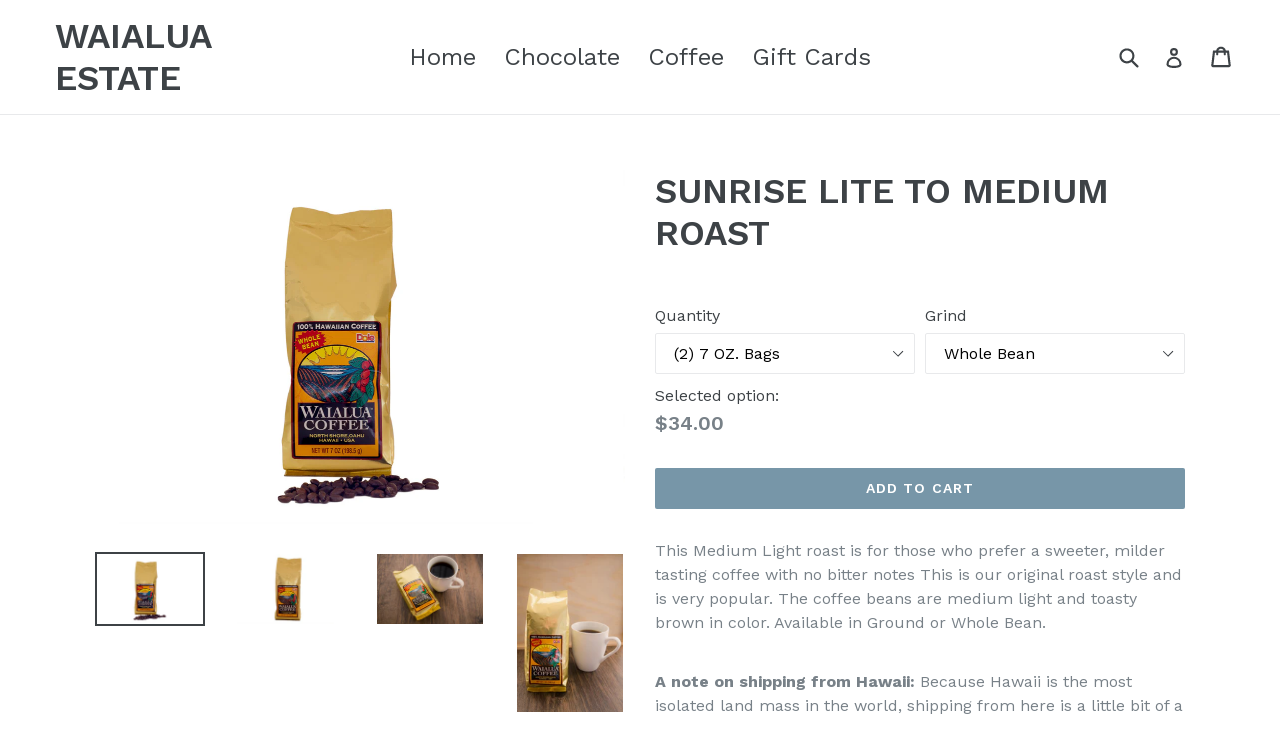

--- FILE ---
content_type: text/html; charset=utf-8
request_url: https://shop.waialuaestate.com/collections/coffee/products/medium-light-roast
body_size: 18007
content:
<!doctype html>
<!--[if IE 9]> <html class="ie9 no-js" lang="en"> <![endif]-->
<!--[if (gt IE 9)|!(IE)]><!--> <html class="no-js" lang="en"> <!--<![endif]-->
<head>
  <meta charset="utf-8">
  <meta http-equiv="X-UA-Compatible" content="IE=edge,chrome=1">
  <meta name="viewport" content="width=device-width,initial-scale=1">
  <meta name="theme-color" content="#7796A8">
  <link rel="canonical" href="https://shop.waialuaestate.com/products/medium-light-roast">

  

  
  <title>
    Sunrise Lite to Medium Roast
    
    
    
      &ndash; Waialua Estate
    
  </title>

  
    <meta name="description" content="This Medium Light roast is for those who prefer a sweeter, milder tasting coffee with no bitter notes This is our original roast style and is very popular. The coffee beans are medium light and toasty brown in color. Available in Ground or Whole Bean.">
  

  <!-- /snippets/social-meta-tags.liquid -->
<meta property="og:site_name" content="Waialua Estate">
<meta property="og:url" content="https://shop.waialuaestate.com/products/medium-light-roast">
<meta property="og:title" content="Sunrise Lite to Medium Roast">
<meta property="og:type" content="product">
<meta property="og:description" content="This Medium Light roast is for those who prefer a sweeter, milder tasting coffee with no bitter notes This is our original roast style and is very popular. The coffee beans are medium light and toasty brown in color. Available in Ground or Whole Bean."><meta property="og:price:amount" content="34.00">
  <meta property="og:price:currency" content="USD"><meta property="og:image" content="http://shop.waialuaestate.com/cdn/shop/products/CoffeeRegular-01_1024x1024.jpg?v=1490922109"><meta property="og:image" content="http://shop.waialuaestate.com/cdn/shop/products/CoffeeRegular-02_1024x1024.jpg?v=1490922112"><meta property="og:image" content="http://shop.waialuaestate.com/cdn/shop/products/CoffeeRegular_01_1024x1024.jpg?v=1491349073">
<meta property="og:image:secure_url" content="https://shop.waialuaestate.com/cdn/shop/products/CoffeeRegular-01_1024x1024.jpg?v=1490922109"><meta property="og:image:secure_url" content="https://shop.waialuaestate.com/cdn/shop/products/CoffeeRegular-02_1024x1024.jpg?v=1490922112"><meta property="og:image:secure_url" content="https://shop.waialuaestate.com/cdn/shop/products/CoffeeRegular_01_1024x1024.jpg?v=1491349073">

<meta name="twitter:site" content="@">
<meta name="twitter:card" content="summary_large_image">
<meta name="twitter:title" content="Sunrise Lite to Medium Roast">
<meta name="twitter:description" content="This Medium Light roast is for those who prefer a sweeter, milder tasting coffee with no bitter notes This is our original roast style and is very popular. The coffee beans are medium light and toasty brown in color. Available in Ground or Whole Bean.">


  <link href="//shop.waialuaestate.com/cdn/shop/t/1/assets/theme.scss.css?v=134598829576382772331674756222" rel="stylesheet" type="text/css" media="all" />
  

  <link href="//fonts.googleapis.com/css?family=Work+Sans:400,700" rel="stylesheet" type="text/css" media="all" />


  

    <link href="//fonts.googleapis.com/css?family=Work+Sans:600" rel="stylesheet" type="text/css" media="all" />
  



  <script>
    var theme = {
      strings: {
        addToCart: "Add to cart",
        soldOut: "Sold out",
        unavailable: "Unavailable",
        showMore: "Show More",
        showLess: "Show Less"
      },
      moneyFormat: "${{amount}}"
    }

    document.documentElement.className = document.documentElement.className.replace('no-js', 'js');
  </script>

  <!--[if (lte IE 9) ]><script src="//shop.waialuaestate.com/cdn/shop/t/1/assets/match-media.min.js?v=22265819453975888031490918053" type="text/javascript"></script><![endif]-->

  

  <!--[if (gt IE 9)|!(IE)]><!--><script src="//shop.waialuaestate.com/cdn/shop/t/1/assets/vendor.js?v=136118274122071307521490918053" defer="defer"></script><!--<![endif]-->
  <!--[if lte IE 9]><script src="//shop.waialuaestate.com/cdn/shop/t/1/assets/vendor.js?v=136118274122071307521490918053"></script><![endif]-->

  <!--[if (gt IE 9)|!(IE)]><!--><script src="//shop.waialuaestate.com/cdn/shop/t/1/assets/theme.js?v=157915646904488482801490918053" defer="defer"></script><!--<![endif]-->
  <!--[if lte IE 9]><script src="//shop.waialuaestate.com/cdn/shop/t/1/assets/theme.js?v=157915646904488482801490918053"></script><![endif]-->

  <script>window.performance && window.performance.mark && window.performance.mark('shopify.content_for_header.start');</script><meta id="shopify-digital-wallet" name="shopify-digital-wallet" content="/18900001/digital_wallets/dialog">
<meta name="shopify-checkout-api-token" content="73242b7e6034e543cfb91b57259c7ef9">
<link rel="alternate" type="application/json+oembed" href="https://shop.waialuaestate.com/products/medium-light-roast.oembed">
<script async="async" src="/checkouts/internal/preloads.js?locale=en-US"></script>
<link rel="preconnect" href="https://shop.app" crossorigin="anonymous">
<script async="async" src="https://shop.app/checkouts/internal/preloads.js?locale=en-US&shop_id=18900001" crossorigin="anonymous"></script>
<script id="apple-pay-shop-capabilities" type="application/json">{"shopId":18900001,"countryCode":"US","currencyCode":"USD","merchantCapabilities":["supports3DS"],"merchantId":"gid:\/\/shopify\/Shop\/18900001","merchantName":"Waialua Estate","requiredBillingContactFields":["postalAddress","email","phone"],"requiredShippingContactFields":["postalAddress","email","phone"],"shippingType":"shipping","supportedNetworks":["visa","masterCard","amex","discover","elo","jcb"],"total":{"type":"pending","label":"Waialua Estate","amount":"1.00"},"shopifyPaymentsEnabled":true,"supportsSubscriptions":true}</script>
<script id="shopify-features" type="application/json">{"accessToken":"73242b7e6034e543cfb91b57259c7ef9","betas":["rich-media-storefront-analytics"],"domain":"shop.waialuaestate.com","predictiveSearch":true,"shopId":18900001,"locale":"en"}</script>
<script>var Shopify = Shopify || {};
Shopify.shop = "waialua-estate.myshopify.com";
Shopify.locale = "en";
Shopify.currency = {"active":"USD","rate":"1.0"};
Shopify.country = "US";
Shopify.theme = {"name":"debut","id":164047058,"schema_name":"Debut","schema_version":"1.1.3","theme_store_id":796,"role":"main"};
Shopify.theme.handle = "null";
Shopify.theme.style = {"id":null,"handle":null};
Shopify.cdnHost = "shop.waialuaestate.com/cdn";
Shopify.routes = Shopify.routes || {};
Shopify.routes.root = "/";</script>
<script type="module">!function(o){(o.Shopify=o.Shopify||{}).modules=!0}(window);</script>
<script>!function(o){function n(){var o=[];function n(){o.push(Array.prototype.slice.apply(arguments))}return n.q=o,n}var t=o.Shopify=o.Shopify||{};t.loadFeatures=n(),t.autoloadFeatures=n()}(window);</script>
<script>
  window.ShopifyPay = window.ShopifyPay || {};
  window.ShopifyPay.apiHost = "shop.app\/pay";
  window.ShopifyPay.redirectState = null;
</script>
<script id="shop-js-analytics" type="application/json">{"pageType":"product"}</script>
<script defer="defer" async type="module" src="//shop.waialuaestate.com/cdn/shopifycloud/shop-js/modules/v2/client.init-shop-cart-sync_WVOgQShq.en.esm.js"></script>
<script defer="defer" async type="module" src="//shop.waialuaestate.com/cdn/shopifycloud/shop-js/modules/v2/chunk.common_C_13GLB1.esm.js"></script>
<script defer="defer" async type="module" src="//shop.waialuaestate.com/cdn/shopifycloud/shop-js/modules/v2/chunk.modal_CLfMGd0m.esm.js"></script>
<script type="module">
  await import("//shop.waialuaestate.com/cdn/shopifycloud/shop-js/modules/v2/client.init-shop-cart-sync_WVOgQShq.en.esm.js");
await import("//shop.waialuaestate.com/cdn/shopifycloud/shop-js/modules/v2/chunk.common_C_13GLB1.esm.js");
await import("//shop.waialuaestate.com/cdn/shopifycloud/shop-js/modules/v2/chunk.modal_CLfMGd0m.esm.js");

  window.Shopify.SignInWithShop?.initShopCartSync?.({"fedCMEnabled":true,"windoidEnabled":true});

</script>
<script>
  window.Shopify = window.Shopify || {};
  if (!window.Shopify.featureAssets) window.Shopify.featureAssets = {};
  window.Shopify.featureAssets['shop-js'] = {"shop-cart-sync":["modules/v2/client.shop-cart-sync_DuR37GeY.en.esm.js","modules/v2/chunk.common_C_13GLB1.esm.js","modules/v2/chunk.modal_CLfMGd0m.esm.js"],"init-fed-cm":["modules/v2/client.init-fed-cm_BucUoe6W.en.esm.js","modules/v2/chunk.common_C_13GLB1.esm.js","modules/v2/chunk.modal_CLfMGd0m.esm.js"],"shop-toast-manager":["modules/v2/client.shop-toast-manager_B0JfrpKj.en.esm.js","modules/v2/chunk.common_C_13GLB1.esm.js","modules/v2/chunk.modal_CLfMGd0m.esm.js"],"init-shop-cart-sync":["modules/v2/client.init-shop-cart-sync_WVOgQShq.en.esm.js","modules/v2/chunk.common_C_13GLB1.esm.js","modules/v2/chunk.modal_CLfMGd0m.esm.js"],"shop-button":["modules/v2/client.shop-button_B_U3bv27.en.esm.js","modules/v2/chunk.common_C_13GLB1.esm.js","modules/v2/chunk.modal_CLfMGd0m.esm.js"],"init-windoid":["modules/v2/client.init-windoid_DuP9q_di.en.esm.js","modules/v2/chunk.common_C_13GLB1.esm.js","modules/v2/chunk.modal_CLfMGd0m.esm.js"],"shop-cash-offers":["modules/v2/client.shop-cash-offers_BmULhtno.en.esm.js","modules/v2/chunk.common_C_13GLB1.esm.js","modules/v2/chunk.modal_CLfMGd0m.esm.js"],"pay-button":["modules/v2/client.pay-button_CrPSEbOK.en.esm.js","modules/v2/chunk.common_C_13GLB1.esm.js","modules/v2/chunk.modal_CLfMGd0m.esm.js"],"init-customer-accounts":["modules/v2/client.init-customer-accounts_jNk9cPYQ.en.esm.js","modules/v2/client.shop-login-button_DJ5ldayH.en.esm.js","modules/v2/chunk.common_C_13GLB1.esm.js","modules/v2/chunk.modal_CLfMGd0m.esm.js"],"avatar":["modules/v2/client.avatar_BTnouDA3.en.esm.js"],"checkout-modal":["modules/v2/client.checkout-modal_pBPyh9w8.en.esm.js","modules/v2/chunk.common_C_13GLB1.esm.js","modules/v2/chunk.modal_CLfMGd0m.esm.js"],"init-shop-for-new-customer-accounts":["modules/v2/client.init-shop-for-new-customer-accounts_BUoCy7a5.en.esm.js","modules/v2/client.shop-login-button_DJ5ldayH.en.esm.js","modules/v2/chunk.common_C_13GLB1.esm.js","modules/v2/chunk.modal_CLfMGd0m.esm.js"],"init-customer-accounts-sign-up":["modules/v2/client.init-customer-accounts-sign-up_CnczCz9H.en.esm.js","modules/v2/client.shop-login-button_DJ5ldayH.en.esm.js","modules/v2/chunk.common_C_13GLB1.esm.js","modules/v2/chunk.modal_CLfMGd0m.esm.js"],"init-shop-email-lookup-coordinator":["modules/v2/client.init-shop-email-lookup-coordinator_CzjY5t9o.en.esm.js","modules/v2/chunk.common_C_13GLB1.esm.js","modules/v2/chunk.modal_CLfMGd0m.esm.js"],"shop-follow-button":["modules/v2/client.shop-follow-button_CsYC63q7.en.esm.js","modules/v2/chunk.common_C_13GLB1.esm.js","modules/v2/chunk.modal_CLfMGd0m.esm.js"],"shop-login-button":["modules/v2/client.shop-login-button_DJ5ldayH.en.esm.js","modules/v2/chunk.common_C_13GLB1.esm.js","modules/v2/chunk.modal_CLfMGd0m.esm.js"],"shop-login":["modules/v2/client.shop-login_B9ccPdmx.en.esm.js","modules/v2/chunk.common_C_13GLB1.esm.js","modules/v2/chunk.modal_CLfMGd0m.esm.js"],"lead-capture":["modules/v2/client.lead-capture_D0K_KgYb.en.esm.js","modules/v2/chunk.common_C_13GLB1.esm.js","modules/v2/chunk.modal_CLfMGd0m.esm.js"],"payment-terms":["modules/v2/client.payment-terms_BWmiNN46.en.esm.js","modules/v2/chunk.common_C_13GLB1.esm.js","modules/v2/chunk.modal_CLfMGd0m.esm.js"]};
</script>
<script>(function() {
  var isLoaded = false;
  function asyncLoad() {
    if (isLoaded) return;
    isLoaded = true;
    var urls = ["https:\/\/api.chated.io\/sdk\/v1\/popups\/b665004e-ab84-40cc-be36-a7bd06901502.js?shop=waialua-estate.myshopify.com"];
    for (var i = 0; i < urls.length; i++) {
      var s = document.createElement('script');
      s.type = 'text/javascript';
      s.async = true;
      s.src = urls[i];
      var x = document.getElementsByTagName('script')[0];
      x.parentNode.insertBefore(s, x);
    }
  };
  if(window.attachEvent) {
    window.attachEvent('onload', asyncLoad);
  } else {
    window.addEventListener('load', asyncLoad, false);
  }
})();</script>
<script id="__st">var __st={"a":18900001,"offset":-36000,"reqid":"0d2780e3-d3d5-49a4-9f8e-c5783975d7ed-1769625914","pageurl":"shop.waialuaestate.com\/collections\/coffee\/products\/medium-light-roast","u":"b9dba98ec5c5","p":"product","rtyp":"product","rid":9138568722};</script>
<script>window.ShopifyPaypalV4VisibilityTracking = true;</script>
<script id="captcha-bootstrap">!function(){'use strict';const t='contact',e='account',n='new_comment',o=[[t,t],['blogs',n],['comments',n],[t,'customer']],c=[[e,'customer_login'],[e,'guest_login'],[e,'recover_customer_password'],[e,'create_customer']],r=t=>t.map((([t,e])=>`form[action*='/${t}']:not([data-nocaptcha='true']) input[name='form_type'][value='${e}']`)).join(','),a=t=>()=>t?[...document.querySelectorAll(t)].map((t=>t.form)):[];function s(){const t=[...o],e=r(t);return a(e)}const i='password',u='form_key',d=['recaptcha-v3-token','g-recaptcha-response','h-captcha-response',i],f=()=>{try{return window.sessionStorage}catch{return}},m='__shopify_v',_=t=>t.elements[u];function p(t,e,n=!1){try{const o=window.sessionStorage,c=JSON.parse(o.getItem(e)),{data:r}=function(t){const{data:e,action:n}=t;return t[m]||n?{data:e,action:n}:{data:t,action:n}}(c);for(const[e,n]of Object.entries(r))t.elements[e]&&(t.elements[e].value=n);n&&o.removeItem(e)}catch(o){console.error('form repopulation failed',{error:o})}}const l='form_type',E='cptcha';function T(t){t.dataset[E]=!0}const w=window,h=w.document,L='Shopify',v='ce_forms',y='captcha';let A=!1;((t,e)=>{const n=(g='f06e6c50-85a8-45c8-87d0-21a2b65856fe',I='https://cdn.shopify.com/shopifycloud/storefront-forms-hcaptcha/ce_storefront_forms_captcha_hcaptcha.v1.5.2.iife.js',D={infoText:'Protected by hCaptcha',privacyText:'Privacy',termsText:'Terms'},(t,e,n)=>{const o=w[L][v],c=o.bindForm;if(c)return c(t,g,e,D).then(n);var r;o.q.push([[t,g,e,D],n]),r=I,A||(h.body.append(Object.assign(h.createElement('script'),{id:'captcha-provider',async:!0,src:r})),A=!0)});var g,I,D;w[L]=w[L]||{},w[L][v]=w[L][v]||{},w[L][v].q=[],w[L][y]=w[L][y]||{},w[L][y].protect=function(t,e){n(t,void 0,e),T(t)},Object.freeze(w[L][y]),function(t,e,n,w,h,L){const[v,y,A,g]=function(t,e,n){const i=e?o:[],u=t?c:[],d=[...i,...u],f=r(d),m=r(i),_=r(d.filter((([t,e])=>n.includes(e))));return[a(f),a(m),a(_),s()]}(w,h,L),I=t=>{const e=t.target;return e instanceof HTMLFormElement?e:e&&e.form},D=t=>v().includes(t);t.addEventListener('submit',(t=>{const e=I(t);if(!e)return;const n=D(e)&&!e.dataset.hcaptchaBound&&!e.dataset.recaptchaBound,o=_(e),c=g().includes(e)&&(!o||!o.value);(n||c)&&t.preventDefault(),c&&!n&&(function(t){try{if(!f())return;!function(t){const e=f();if(!e)return;const n=_(t);if(!n)return;const o=n.value;o&&e.removeItem(o)}(t);const e=Array.from(Array(32),(()=>Math.random().toString(36)[2])).join('');!function(t,e){_(t)||t.append(Object.assign(document.createElement('input'),{type:'hidden',name:u})),t.elements[u].value=e}(t,e),function(t,e){const n=f();if(!n)return;const o=[...t.querySelectorAll(`input[type='${i}']`)].map((({name:t})=>t)),c=[...d,...o],r={};for(const[a,s]of new FormData(t).entries())c.includes(a)||(r[a]=s);n.setItem(e,JSON.stringify({[m]:1,action:t.action,data:r}))}(t,e)}catch(e){console.error('failed to persist form',e)}}(e),e.submit())}));const S=(t,e)=>{t&&!t.dataset[E]&&(n(t,e.some((e=>e===t))),T(t))};for(const o of['focusin','change'])t.addEventListener(o,(t=>{const e=I(t);D(e)&&S(e,y())}));const B=e.get('form_key'),M=e.get(l),P=B&&M;t.addEventListener('DOMContentLoaded',(()=>{const t=y();if(P)for(const e of t)e.elements[l].value===M&&p(e,B);[...new Set([...A(),...v().filter((t=>'true'===t.dataset.shopifyCaptcha))])].forEach((e=>S(e,t)))}))}(h,new URLSearchParams(w.location.search),n,t,e,['guest_login'])})(!0,!0)}();</script>
<script integrity="sha256-4kQ18oKyAcykRKYeNunJcIwy7WH5gtpwJnB7kiuLZ1E=" data-source-attribution="shopify.loadfeatures" defer="defer" src="//shop.waialuaestate.com/cdn/shopifycloud/storefront/assets/storefront/load_feature-a0a9edcb.js" crossorigin="anonymous"></script>
<script crossorigin="anonymous" defer="defer" src="//shop.waialuaestate.com/cdn/shopifycloud/storefront/assets/shopify_pay/storefront-65b4c6d7.js?v=20250812"></script>
<script data-source-attribution="shopify.dynamic_checkout.dynamic.init">var Shopify=Shopify||{};Shopify.PaymentButton=Shopify.PaymentButton||{isStorefrontPortableWallets:!0,init:function(){window.Shopify.PaymentButton.init=function(){};var t=document.createElement("script");t.src="https://shop.waialuaestate.com/cdn/shopifycloud/portable-wallets/latest/portable-wallets.en.js",t.type="module",document.head.appendChild(t)}};
</script>
<script data-source-attribution="shopify.dynamic_checkout.buyer_consent">
  function portableWalletsHideBuyerConsent(e){var t=document.getElementById("shopify-buyer-consent"),n=document.getElementById("shopify-subscription-policy-button");t&&n&&(t.classList.add("hidden"),t.setAttribute("aria-hidden","true"),n.removeEventListener("click",e))}function portableWalletsShowBuyerConsent(e){var t=document.getElementById("shopify-buyer-consent"),n=document.getElementById("shopify-subscription-policy-button");t&&n&&(t.classList.remove("hidden"),t.removeAttribute("aria-hidden"),n.addEventListener("click",e))}window.Shopify?.PaymentButton&&(window.Shopify.PaymentButton.hideBuyerConsent=portableWalletsHideBuyerConsent,window.Shopify.PaymentButton.showBuyerConsent=portableWalletsShowBuyerConsent);
</script>
<script data-source-attribution="shopify.dynamic_checkout.cart.bootstrap">document.addEventListener("DOMContentLoaded",(function(){function t(){return document.querySelector("shopify-accelerated-checkout-cart, shopify-accelerated-checkout")}if(t())Shopify.PaymentButton.init();else{new MutationObserver((function(e,n){t()&&(Shopify.PaymentButton.init(),n.disconnect())})).observe(document.body,{childList:!0,subtree:!0})}}));
</script>
<script id='scb4127' type='text/javascript' async='' src='https://shop.waialuaestate.com/cdn/shopifycloud/privacy-banner/storefront-banner.js'></script><link id="shopify-accelerated-checkout-styles" rel="stylesheet" media="screen" href="https://shop.waialuaestate.com/cdn/shopifycloud/portable-wallets/latest/accelerated-checkout-backwards-compat.css" crossorigin="anonymous">
<style id="shopify-accelerated-checkout-cart">
        #shopify-buyer-consent {
  margin-top: 1em;
  display: inline-block;
  width: 100%;
}

#shopify-buyer-consent.hidden {
  display: none;
}

#shopify-subscription-policy-button {
  background: none;
  border: none;
  padding: 0;
  text-decoration: underline;
  font-size: inherit;
  cursor: pointer;
}

#shopify-subscription-policy-button::before {
  box-shadow: none;
}

      </style>

<script>window.performance && window.performance.mark && window.performance.mark('shopify.content_for_header.end');</script>
<link href="https://monorail-edge.shopifysvc.com" rel="dns-prefetch">
<script>(function(){if ("sendBeacon" in navigator && "performance" in window) {try {var session_token_from_headers = performance.getEntriesByType('navigation')[0].serverTiming.find(x => x.name == '_s').description;} catch {var session_token_from_headers = undefined;}var session_cookie_matches = document.cookie.match(/_shopify_s=([^;]*)/);var session_token_from_cookie = session_cookie_matches && session_cookie_matches.length === 2 ? session_cookie_matches[1] : "";var session_token = session_token_from_headers || session_token_from_cookie || "";function handle_abandonment_event(e) {var entries = performance.getEntries().filter(function(entry) {return /monorail-edge.shopifysvc.com/.test(entry.name);});if (!window.abandonment_tracked && entries.length === 0) {window.abandonment_tracked = true;var currentMs = Date.now();var navigation_start = performance.timing.navigationStart;var payload = {shop_id: 18900001,url: window.location.href,navigation_start,duration: currentMs - navigation_start,session_token,page_type: "product"};window.navigator.sendBeacon("https://monorail-edge.shopifysvc.com/v1/produce", JSON.stringify({schema_id: "online_store_buyer_site_abandonment/1.1",payload: payload,metadata: {event_created_at_ms: currentMs,event_sent_at_ms: currentMs}}));}}window.addEventListener('pagehide', handle_abandonment_event);}}());</script>
<script id="web-pixels-manager-setup">(function e(e,d,r,n,o){if(void 0===o&&(o={}),!Boolean(null===(a=null===(i=window.Shopify)||void 0===i?void 0:i.analytics)||void 0===a?void 0:a.replayQueue)){var i,a;window.Shopify=window.Shopify||{};var t=window.Shopify;t.analytics=t.analytics||{};var s=t.analytics;s.replayQueue=[],s.publish=function(e,d,r){return s.replayQueue.push([e,d,r]),!0};try{self.performance.mark("wpm:start")}catch(e){}var l=function(){var e={modern:/Edge?\/(1{2}[4-9]|1[2-9]\d|[2-9]\d{2}|\d{4,})\.\d+(\.\d+|)|Firefox\/(1{2}[4-9]|1[2-9]\d|[2-9]\d{2}|\d{4,})\.\d+(\.\d+|)|Chrom(ium|e)\/(9{2}|\d{3,})\.\d+(\.\d+|)|(Maci|X1{2}).+ Version\/(15\.\d+|(1[6-9]|[2-9]\d|\d{3,})\.\d+)([,.]\d+|)( \(\w+\)|)( Mobile\/\w+|) Safari\/|Chrome.+OPR\/(9{2}|\d{3,})\.\d+\.\d+|(CPU[ +]OS|iPhone[ +]OS|CPU[ +]iPhone|CPU IPhone OS|CPU iPad OS)[ +]+(15[._]\d+|(1[6-9]|[2-9]\d|\d{3,})[._]\d+)([._]\d+|)|Android:?[ /-](13[3-9]|1[4-9]\d|[2-9]\d{2}|\d{4,})(\.\d+|)(\.\d+|)|Android.+Firefox\/(13[5-9]|1[4-9]\d|[2-9]\d{2}|\d{4,})\.\d+(\.\d+|)|Android.+Chrom(ium|e)\/(13[3-9]|1[4-9]\d|[2-9]\d{2}|\d{4,})\.\d+(\.\d+|)|SamsungBrowser\/([2-9]\d|\d{3,})\.\d+/,legacy:/Edge?\/(1[6-9]|[2-9]\d|\d{3,})\.\d+(\.\d+|)|Firefox\/(5[4-9]|[6-9]\d|\d{3,})\.\d+(\.\d+|)|Chrom(ium|e)\/(5[1-9]|[6-9]\d|\d{3,})\.\d+(\.\d+|)([\d.]+$|.*Safari\/(?![\d.]+ Edge\/[\d.]+$))|(Maci|X1{2}).+ Version\/(10\.\d+|(1[1-9]|[2-9]\d|\d{3,})\.\d+)([,.]\d+|)( \(\w+\)|)( Mobile\/\w+|) Safari\/|Chrome.+OPR\/(3[89]|[4-9]\d|\d{3,})\.\d+\.\d+|(CPU[ +]OS|iPhone[ +]OS|CPU[ +]iPhone|CPU IPhone OS|CPU iPad OS)[ +]+(10[._]\d+|(1[1-9]|[2-9]\d|\d{3,})[._]\d+)([._]\d+|)|Android:?[ /-](13[3-9]|1[4-9]\d|[2-9]\d{2}|\d{4,})(\.\d+|)(\.\d+|)|Mobile Safari.+OPR\/([89]\d|\d{3,})\.\d+\.\d+|Android.+Firefox\/(13[5-9]|1[4-9]\d|[2-9]\d{2}|\d{4,})\.\d+(\.\d+|)|Android.+Chrom(ium|e)\/(13[3-9]|1[4-9]\d|[2-9]\d{2}|\d{4,})\.\d+(\.\d+|)|Android.+(UC? ?Browser|UCWEB|U3)[ /]?(15\.([5-9]|\d{2,})|(1[6-9]|[2-9]\d|\d{3,})\.\d+)\.\d+|SamsungBrowser\/(5\.\d+|([6-9]|\d{2,})\.\d+)|Android.+MQ{2}Browser\/(14(\.(9|\d{2,})|)|(1[5-9]|[2-9]\d|\d{3,})(\.\d+|))(\.\d+|)|K[Aa][Ii]OS\/(3\.\d+|([4-9]|\d{2,})\.\d+)(\.\d+|)/},d=e.modern,r=e.legacy,n=navigator.userAgent;return n.match(d)?"modern":n.match(r)?"legacy":"unknown"}(),u="modern"===l?"modern":"legacy",c=(null!=n?n:{modern:"",legacy:""})[u],f=function(e){return[e.baseUrl,"/wpm","/b",e.hashVersion,"modern"===e.buildTarget?"m":"l",".js"].join("")}({baseUrl:d,hashVersion:r,buildTarget:u}),m=function(e){var d=e.version,r=e.bundleTarget,n=e.surface,o=e.pageUrl,i=e.monorailEndpoint;return{emit:function(e){var a=e.status,t=e.errorMsg,s=(new Date).getTime(),l=JSON.stringify({metadata:{event_sent_at_ms:s},events:[{schema_id:"web_pixels_manager_load/3.1",payload:{version:d,bundle_target:r,page_url:o,status:a,surface:n,error_msg:t},metadata:{event_created_at_ms:s}}]});if(!i)return console&&console.warn&&console.warn("[Web Pixels Manager] No Monorail endpoint provided, skipping logging."),!1;try{return self.navigator.sendBeacon.bind(self.navigator)(i,l)}catch(e){}var u=new XMLHttpRequest;try{return u.open("POST",i,!0),u.setRequestHeader("Content-Type","text/plain"),u.send(l),!0}catch(e){return console&&console.warn&&console.warn("[Web Pixels Manager] Got an unhandled error while logging to Monorail."),!1}}}}({version:r,bundleTarget:l,surface:e.surface,pageUrl:self.location.href,monorailEndpoint:e.monorailEndpoint});try{o.browserTarget=l,function(e){var d=e.src,r=e.async,n=void 0===r||r,o=e.onload,i=e.onerror,a=e.sri,t=e.scriptDataAttributes,s=void 0===t?{}:t,l=document.createElement("script"),u=document.querySelector("head"),c=document.querySelector("body");if(l.async=n,l.src=d,a&&(l.integrity=a,l.crossOrigin="anonymous"),s)for(var f in s)if(Object.prototype.hasOwnProperty.call(s,f))try{l.dataset[f]=s[f]}catch(e){}if(o&&l.addEventListener("load",o),i&&l.addEventListener("error",i),u)u.appendChild(l);else{if(!c)throw new Error("Did not find a head or body element to append the script");c.appendChild(l)}}({src:f,async:!0,onload:function(){if(!function(){var e,d;return Boolean(null===(d=null===(e=window.Shopify)||void 0===e?void 0:e.analytics)||void 0===d?void 0:d.initialized)}()){var d=window.webPixelsManager.init(e)||void 0;if(d){var r=window.Shopify.analytics;r.replayQueue.forEach((function(e){var r=e[0],n=e[1],o=e[2];d.publishCustomEvent(r,n,o)})),r.replayQueue=[],r.publish=d.publishCustomEvent,r.visitor=d.visitor,r.initialized=!0}}},onerror:function(){return m.emit({status:"failed",errorMsg:"".concat(f," has failed to load")})},sri:function(e){var d=/^sha384-[A-Za-z0-9+/=]+$/;return"string"==typeof e&&d.test(e)}(c)?c:"",scriptDataAttributes:o}),m.emit({status:"loading"})}catch(e){m.emit({status:"failed",errorMsg:(null==e?void 0:e.message)||"Unknown error"})}}})({shopId: 18900001,storefrontBaseUrl: "https://shop.waialuaestate.com",extensionsBaseUrl: "https://extensions.shopifycdn.com/cdn/shopifycloud/web-pixels-manager",monorailEndpoint: "https://monorail-edge.shopifysvc.com/unstable/produce_batch",surface: "storefront-renderer",enabledBetaFlags: ["2dca8a86"],webPixelsConfigList: [{"id":"503808190","configuration":"{\"config\":\"{\\\"pixel_id\\\":\\\"G-B7043KZ5DZ\\\",\\\"gtag_events\\\":[{\\\"type\\\":\\\"purchase\\\",\\\"action_label\\\":\\\"G-B7043KZ5DZ\\\"},{\\\"type\\\":\\\"page_view\\\",\\\"action_label\\\":\\\"G-B7043KZ5DZ\\\"},{\\\"type\\\":\\\"view_item\\\",\\\"action_label\\\":\\\"G-B7043KZ5DZ\\\"},{\\\"type\\\":\\\"search\\\",\\\"action_label\\\":\\\"G-B7043KZ5DZ\\\"},{\\\"type\\\":\\\"add_to_cart\\\",\\\"action_label\\\":\\\"G-B7043KZ5DZ\\\"},{\\\"type\\\":\\\"begin_checkout\\\",\\\"action_label\\\":\\\"G-B7043KZ5DZ\\\"},{\\\"type\\\":\\\"add_payment_info\\\",\\\"action_label\\\":\\\"G-B7043KZ5DZ\\\"}],\\\"enable_monitoring_mode\\\":false}\"}","eventPayloadVersion":"v1","runtimeContext":"OPEN","scriptVersion":"b2a88bafab3e21179ed38636efcd8a93","type":"APP","apiClientId":1780363,"privacyPurposes":[],"dataSharingAdjustments":{"protectedCustomerApprovalScopes":["read_customer_address","read_customer_email","read_customer_name","read_customer_personal_data","read_customer_phone"]}},{"id":"shopify-app-pixel","configuration":"{}","eventPayloadVersion":"v1","runtimeContext":"STRICT","scriptVersion":"0450","apiClientId":"shopify-pixel","type":"APP","privacyPurposes":["ANALYTICS","MARKETING"]},{"id":"shopify-custom-pixel","eventPayloadVersion":"v1","runtimeContext":"LAX","scriptVersion":"0450","apiClientId":"shopify-pixel","type":"CUSTOM","privacyPurposes":["ANALYTICS","MARKETING"]}],isMerchantRequest: false,initData: {"shop":{"name":"Waialua Estate","paymentSettings":{"currencyCode":"USD"},"myshopifyDomain":"waialua-estate.myshopify.com","countryCode":"US","storefrontUrl":"https:\/\/shop.waialuaestate.com"},"customer":null,"cart":null,"checkout":null,"productVariants":[{"price":{"amount":34.0,"currencyCode":"USD"},"product":{"title":"Sunrise Lite to Medium Roast","vendor":"Waialua Estate","id":"9138568722","untranslatedTitle":"Sunrise Lite to Medium Roast","url":"\/products\/medium-light-roast","type":"Coffee"},"id":"32346185618","image":{"src":"\/\/shop.waialuaestate.com\/cdn\/shop\/products\/CoffeeRegular-01.jpg?v=1490922109"},"sku":"","title":"(2) 7 OZ. Bags \/ Whole Bean","untranslatedTitle":"(2) 7 OZ. Bags \/ Whole Bean"},{"price":{"amount":34.0,"currencyCode":"USD"},"product":{"title":"Sunrise Lite to Medium Roast","vendor":"Waialua Estate","id":"9138568722","untranslatedTitle":"Sunrise Lite to Medium Roast","url":"\/products\/medium-light-roast","type":"Coffee"},"id":"32579271890","image":{"src":"\/\/shop.waialuaestate.com\/cdn\/shop\/products\/CoffeeRegular-01.jpg?v=1490922109"},"sku":"","title":"(2) 7 OZ. Bags \/ Ground","untranslatedTitle":"(2) 7 OZ. Bags \/ Ground"},{"price":{"amount":68.0,"currencyCode":"USD"},"product":{"title":"Sunrise Lite to Medium Roast","vendor":"Waialua Estate","id":"9138568722","untranslatedTitle":"Sunrise Lite to Medium Roast","url":"\/products\/medium-light-roast","type":"Coffee"},"id":"32577018386","image":{"src":"\/\/shop.waialuaestate.com\/cdn\/shop\/products\/CoffeeRegular-01.jpg?v=1490922109"},"sku":"","title":"(4) 7 OZ. Bags \/ Whole Bean","untranslatedTitle":"(4) 7 OZ. Bags \/ Whole Bean"},{"price":{"amount":68.0,"currencyCode":"USD"},"product":{"title":"Sunrise Lite to Medium Roast","vendor":"Waialua Estate","id":"9138568722","untranslatedTitle":"Sunrise Lite to Medium Roast","url":"\/products\/medium-light-roast","type":"Coffee"},"id":"32579282962","image":{"src":"\/\/shop.waialuaestate.com\/cdn\/shop\/products\/CoffeeRegular-01.jpg?v=1490922109"},"sku":"","title":"(4) 7 OZ. Bags \/ Ground","untranslatedTitle":"(4) 7 OZ. Bags \/ Ground"},{"price":{"amount":102.0,"currencyCode":"USD"},"product":{"title":"Sunrise Lite to Medium Roast","vendor":"Waialua Estate","id":"9138568722","untranslatedTitle":"Sunrise Lite to Medium Roast","url":"\/products\/medium-light-roast","type":"Coffee"},"id":"32577018450","image":{"src":"\/\/shop.waialuaestate.com\/cdn\/shop\/products\/CoffeeRegular-01.jpg?v=1490922109"},"sku":"","title":"(6) 7 OZ. Bags \/ Whole Bean","untranslatedTitle":"(6) 7 OZ. Bags \/ Whole Bean"},{"price":{"amount":102.0,"currencyCode":"USD"},"product":{"title":"Sunrise Lite to Medium Roast","vendor":"Waialua Estate","id":"9138568722","untranslatedTitle":"Sunrise Lite to Medium Roast","url":"\/products\/medium-light-roast","type":"Coffee"},"id":"32579296914","image":{"src":"\/\/shop.waialuaestate.com\/cdn\/shop\/products\/CoffeeRegular-01.jpg?v=1490922109"},"sku":"","title":"(6) 7 OZ. Bags \/ Ground","untranslatedTitle":"(6) 7 OZ. Bags \/ Ground"},{"price":{"amount":78.0,"currencyCode":"USD"},"product":{"title":"Sunrise Lite to Medium Roast","vendor":"Waialua Estate","id":"9138568722","untranslatedTitle":"Sunrise Lite to Medium Roast","url":"\/products\/medium-light-roast","type":"Coffee"},"id":"32579442066","image":{"src":"\/\/shop.waialuaestate.com\/cdn\/shop\/products\/CoffeeRegular-01.jpg?v=1490922109"},"sku":"","title":"(1) 2 LB. Bag \/ Whole Bean","untranslatedTitle":"(1) 2 LB. Bag \/ Whole Bean"},{"price":{"amount":78.0,"currencyCode":"USD"},"product":{"title":"Sunrise Lite to Medium Roast","vendor":"Waialua Estate","id":"9138568722","untranslatedTitle":"Sunrise Lite to Medium Roast","url":"\/products\/medium-light-roast","type":"Coffee"},"id":"32579478226","image":{"src":"\/\/shop.waialuaestate.com\/cdn\/shop\/products\/CoffeeRegular-01.jpg?v=1490922109"},"sku":"","title":"(1) 2 LB. Bag \/ Ground","untranslatedTitle":"(1) 2 LB. Bag \/ Ground"},{"price":{"amount":156.0,"currencyCode":"USD"},"product":{"title":"Sunrise Lite to Medium Roast","vendor":"Waialua Estate","id":"9138568722","untranslatedTitle":"Sunrise Lite to Medium Roast","url":"\/products\/medium-light-roast","type":"Coffee"},"id":"32579472402","image":{"src":"\/\/shop.waialuaestate.com\/cdn\/shop\/products\/CoffeeRegular-01.jpg?v=1490922109"},"sku":"","title":"(2) 2 LB. Bags \/ Whole Bean","untranslatedTitle":"(2) 2 LB. Bags \/ Whole Bean"},{"price":{"amount":156.0,"currencyCode":"USD"},"product":{"title":"Sunrise Lite to Medium Roast","vendor":"Waialua Estate","id":"9138568722","untranslatedTitle":"Sunrise Lite to Medium Roast","url":"\/products\/medium-light-roast","type":"Coffee"},"id":"32579500626","image":{"src":"\/\/shop.waialuaestate.com\/cdn\/shop\/products\/CoffeeRegular-01.jpg?v=1490922109"},"sku":"","title":"(2) 2 LB. Bags \/ Ground","untranslatedTitle":"(2) 2 LB. Bags \/ Ground"},{"price":{"amount":182.0,"currencyCode":"USD"},"product":{"title":"Sunrise Lite to Medium Roast","vendor":"Waialua Estate","id":"9138568722","untranslatedTitle":"Sunrise Lite to Medium Roast","url":"\/products\/medium-light-roast","type":"Coffee"},"id":"32578833106","image":{"src":"\/\/shop.waialuaestate.com\/cdn\/shop\/products\/CoffeeRegular-01.jpg?v=1490922109"},"sku":"","title":"(1) 5 LB. Bag \/ Whole Bean","untranslatedTitle":"(1) 5 LB. Bag \/ Whole Bean"},{"price":{"amount":182.0,"currencyCode":"USD"},"product":{"title":"Sunrise Lite to Medium Roast","vendor":"Waialua Estate","id":"9138568722","untranslatedTitle":"Sunrise Lite to Medium Roast","url":"\/products\/medium-light-roast","type":"Coffee"},"id":"32579323858","image":{"src":"\/\/shop.waialuaestate.com\/cdn\/shop\/products\/CoffeeRegular-01.jpg?v=1490922109"},"sku":"","title":"(1) 5 LB. Bag \/ Ground","untranslatedTitle":"(1) 5 LB. Bag \/ Ground"},{"price":{"amount":364.0,"currencyCode":"USD"},"product":{"title":"Sunrise Lite to Medium Roast","vendor":"Waialua Estate","id":"9138568722","untranslatedTitle":"Sunrise Lite to Medium Roast","url":"\/products\/medium-light-roast","type":"Coffee"},"id":"32578852882","image":{"src":"\/\/shop.waialuaestate.com\/cdn\/shop\/products\/CoffeeRegular-01.jpg?v=1490922109"},"sku":"","title":"(2) 5 LB. Bags \/ Whole Bean","untranslatedTitle":"(2) 5 LB. Bags \/ Whole Bean"},{"price":{"amount":364.0,"currencyCode":"USD"},"product":{"title":"Sunrise Lite to Medium Roast","vendor":"Waialua Estate","id":"9138568722","untranslatedTitle":"Sunrise Lite to Medium Roast","url":"\/products\/medium-light-roast","type":"Coffee"},"id":"32579334226","image":{"src":"\/\/shop.waialuaestate.com\/cdn\/shop\/products\/CoffeeRegular-01.jpg?v=1490922109"},"sku":"","title":"(2) 5 LB. Bags \/ Ground","untranslatedTitle":"(2) 5 LB. Bags \/ Ground"}],"purchasingCompany":null},},"https://shop.waialuaestate.com/cdn","fcfee988w5aeb613cpc8e4bc33m6693e112",{"modern":"","legacy":""},{"shopId":"18900001","storefrontBaseUrl":"https:\/\/shop.waialuaestate.com","extensionBaseUrl":"https:\/\/extensions.shopifycdn.com\/cdn\/shopifycloud\/web-pixels-manager","surface":"storefront-renderer","enabledBetaFlags":"[\"2dca8a86\"]","isMerchantRequest":"false","hashVersion":"fcfee988w5aeb613cpc8e4bc33m6693e112","publish":"custom","events":"[[\"page_viewed\",{}],[\"product_viewed\",{\"productVariant\":{\"price\":{\"amount\":34.0,\"currencyCode\":\"USD\"},\"product\":{\"title\":\"Sunrise Lite to Medium Roast\",\"vendor\":\"Waialua Estate\",\"id\":\"9138568722\",\"untranslatedTitle\":\"Sunrise Lite to Medium Roast\",\"url\":\"\/products\/medium-light-roast\",\"type\":\"Coffee\"},\"id\":\"32346185618\",\"image\":{\"src\":\"\/\/shop.waialuaestate.com\/cdn\/shop\/products\/CoffeeRegular-01.jpg?v=1490922109\"},\"sku\":\"\",\"title\":\"(2) 7 OZ. Bags \/ Whole Bean\",\"untranslatedTitle\":\"(2) 7 OZ. Bags \/ Whole Bean\"}}]]"});</script><script>
  window.ShopifyAnalytics = window.ShopifyAnalytics || {};
  window.ShopifyAnalytics.meta = window.ShopifyAnalytics.meta || {};
  window.ShopifyAnalytics.meta.currency = 'USD';
  var meta = {"product":{"id":9138568722,"gid":"gid:\/\/shopify\/Product\/9138568722","vendor":"Waialua Estate","type":"Coffee","handle":"medium-light-roast","variants":[{"id":32346185618,"price":3400,"name":"Sunrise Lite to Medium Roast - (2) 7 OZ. Bags \/ Whole Bean","public_title":"(2) 7 OZ. Bags \/ Whole Bean","sku":""},{"id":32579271890,"price":3400,"name":"Sunrise Lite to Medium Roast - (2) 7 OZ. Bags \/ Ground","public_title":"(2) 7 OZ. Bags \/ Ground","sku":""},{"id":32577018386,"price":6800,"name":"Sunrise Lite to Medium Roast - (4) 7 OZ. Bags \/ Whole Bean","public_title":"(4) 7 OZ. Bags \/ Whole Bean","sku":""},{"id":32579282962,"price":6800,"name":"Sunrise Lite to Medium Roast - (4) 7 OZ. Bags \/ Ground","public_title":"(4) 7 OZ. Bags \/ Ground","sku":""},{"id":32577018450,"price":10200,"name":"Sunrise Lite to Medium Roast - (6) 7 OZ. Bags \/ Whole Bean","public_title":"(6) 7 OZ. Bags \/ Whole Bean","sku":""},{"id":32579296914,"price":10200,"name":"Sunrise Lite to Medium Roast - (6) 7 OZ. Bags \/ Ground","public_title":"(6) 7 OZ. Bags \/ Ground","sku":""},{"id":32579442066,"price":7800,"name":"Sunrise Lite to Medium Roast - (1) 2 LB. Bag \/ Whole Bean","public_title":"(1) 2 LB. Bag \/ Whole Bean","sku":""},{"id":32579478226,"price":7800,"name":"Sunrise Lite to Medium Roast - (1) 2 LB. Bag \/ Ground","public_title":"(1) 2 LB. Bag \/ Ground","sku":""},{"id":32579472402,"price":15600,"name":"Sunrise Lite to Medium Roast - (2) 2 LB. Bags \/ Whole Bean","public_title":"(2) 2 LB. Bags \/ Whole Bean","sku":""},{"id":32579500626,"price":15600,"name":"Sunrise Lite to Medium Roast - (2) 2 LB. Bags \/ Ground","public_title":"(2) 2 LB. Bags \/ Ground","sku":""},{"id":32578833106,"price":18200,"name":"Sunrise Lite to Medium Roast - (1) 5 LB. Bag \/ Whole Bean","public_title":"(1) 5 LB. Bag \/ Whole Bean","sku":""},{"id":32579323858,"price":18200,"name":"Sunrise Lite to Medium Roast - (1) 5 LB. Bag \/ Ground","public_title":"(1) 5 LB. Bag \/ Ground","sku":""},{"id":32578852882,"price":36400,"name":"Sunrise Lite to Medium Roast - (2) 5 LB. Bags \/ Whole Bean","public_title":"(2) 5 LB. Bags \/ Whole Bean","sku":""},{"id":32579334226,"price":36400,"name":"Sunrise Lite to Medium Roast - (2) 5 LB. Bags \/ Ground","public_title":"(2) 5 LB. Bags \/ Ground","sku":""}],"remote":false},"page":{"pageType":"product","resourceType":"product","resourceId":9138568722,"requestId":"0d2780e3-d3d5-49a4-9f8e-c5783975d7ed-1769625914"}};
  for (var attr in meta) {
    window.ShopifyAnalytics.meta[attr] = meta[attr];
  }
</script>
<script class="analytics">
  (function () {
    var customDocumentWrite = function(content) {
      var jquery = null;

      if (window.jQuery) {
        jquery = window.jQuery;
      } else if (window.Checkout && window.Checkout.$) {
        jquery = window.Checkout.$;
      }

      if (jquery) {
        jquery('body').append(content);
      }
    };

    var hasLoggedConversion = function(token) {
      if (token) {
        return document.cookie.indexOf('loggedConversion=' + token) !== -1;
      }
      return false;
    }

    var setCookieIfConversion = function(token) {
      if (token) {
        var twoMonthsFromNow = new Date(Date.now());
        twoMonthsFromNow.setMonth(twoMonthsFromNow.getMonth() + 2);

        document.cookie = 'loggedConversion=' + token + '; expires=' + twoMonthsFromNow;
      }
    }

    var trekkie = window.ShopifyAnalytics.lib = window.trekkie = window.trekkie || [];
    if (trekkie.integrations) {
      return;
    }
    trekkie.methods = [
      'identify',
      'page',
      'ready',
      'track',
      'trackForm',
      'trackLink'
    ];
    trekkie.factory = function(method) {
      return function() {
        var args = Array.prototype.slice.call(arguments);
        args.unshift(method);
        trekkie.push(args);
        return trekkie;
      };
    };
    for (var i = 0; i < trekkie.methods.length; i++) {
      var key = trekkie.methods[i];
      trekkie[key] = trekkie.factory(key);
    }
    trekkie.load = function(config) {
      trekkie.config = config || {};
      trekkie.config.initialDocumentCookie = document.cookie;
      var first = document.getElementsByTagName('script')[0];
      var script = document.createElement('script');
      script.type = 'text/javascript';
      script.onerror = function(e) {
        var scriptFallback = document.createElement('script');
        scriptFallback.type = 'text/javascript';
        scriptFallback.onerror = function(error) {
                var Monorail = {
      produce: function produce(monorailDomain, schemaId, payload) {
        var currentMs = new Date().getTime();
        var event = {
          schema_id: schemaId,
          payload: payload,
          metadata: {
            event_created_at_ms: currentMs,
            event_sent_at_ms: currentMs
          }
        };
        return Monorail.sendRequest("https://" + monorailDomain + "/v1/produce", JSON.stringify(event));
      },
      sendRequest: function sendRequest(endpointUrl, payload) {
        // Try the sendBeacon API
        if (window && window.navigator && typeof window.navigator.sendBeacon === 'function' && typeof window.Blob === 'function' && !Monorail.isIos12()) {
          var blobData = new window.Blob([payload], {
            type: 'text/plain'
          });

          if (window.navigator.sendBeacon(endpointUrl, blobData)) {
            return true;
          } // sendBeacon was not successful

        } // XHR beacon

        var xhr = new XMLHttpRequest();

        try {
          xhr.open('POST', endpointUrl);
          xhr.setRequestHeader('Content-Type', 'text/plain');
          xhr.send(payload);
        } catch (e) {
          console.log(e);
        }

        return false;
      },
      isIos12: function isIos12() {
        return window.navigator.userAgent.lastIndexOf('iPhone; CPU iPhone OS 12_') !== -1 || window.navigator.userAgent.lastIndexOf('iPad; CPU OS 12_') !== -1;
      }
    };
    Monorail.produce('monorail-edge.shopifysvc.com',
      'trekkie_storefront_load_errors/1.1',
      {shop_id: 18900001,
      theme_id: 164047058,
      app_name: "storefront",
      context_url: window.location.href,
      source_url: "//shop.waialuaestate.com/cdn/s/trekkie.storefront.a804e9514e4efded663580eddd6991fcc12b5451.min.js"});

        };
        scriptFallback.async = true;
        scriptFallback.src = '//shop.waialuaestate.com/cdn/s/trekkie.storefront.a804e9514e4efded663580eddd6991fcc12b5451.min.js';
        first.parentNode.insertBefore(scriptFallback, first);
      };
      script.async = true;
      script.src = '//shop.waialuaestate.com/cdn/s/trekkie.storefront.a804e9514e4efded663580eddd6991fcc12b5451.min.js';
      first.parentNode.insertBefore(script, first);
    };
    trekkie.load(
      {"Trekkie":{"appName":"storefront","development":false,"defaultAttributes":{"shopId":18900001,"isMerchantRequest":null,"themeId":164047058,"themeCityHash":"6978386170738062039","contentLanguage":"en","currency":"USD","eventMetadataId":"46294c0f-7e59-4ae1-ad22-924f430bf098"},"isServerSideCookieWritingEnabled":true,"monorailRegion":"shop_domain","enabledBetaFlags":["65f19447","b5387b81"]},"Session Attribution":{},"S2S":{"facebookCapiEnabled":false,"source":"trekkie-storefront-renderer","apiClientId":580111}}
    );

    var loaded = false;
    trekkie.ready(function() {
      if (loaded) return;
      loaded = true;

      window.ShopifyAnalytics.lib = window.trekkie;

      var originalDocumentWrite = document.write;
      document.write = customDocumentWrite;
      try { window.ShopifyAnalytics.merchantGoogleAnalytics.call(this); } catch(error) {};
      document.write = originalDocumentWrite;

      window.ShopifyAnalytics.lib.page(null,{"pageType":"product","resourceType":"product","resourceId":9138568722,"requestId":"0d2780e3-d3d5-49a4-9f8e-c5783975d7ed-1769625914","shopifyEmitted":true});

      var match = window.location.pathname.match(/checkouts\/(.+)\/(thank_you|post_purchase)/)
      var token = match? match[1]: undefined;
      if (!hasLoggedConversion(token)) {
        setCookieIfConversion(token);
        window.ShopifyAnalytics.lib.track("Viewed Product",{"currency":"USD","variantId":32346185618,"productId":9138568722,"productGid":"gid:\/\/shopify\/Product\/9138568722","name":"Sunrise Lite to Medium Roast - (2) 7 OZ. Bags \/ Whole Bean","price":"34.00","sku":"","brand":"Waialua Estate","variant":"(2) 7 OZ. Bags \/ Whole Bean","category":"Coffee","nonInteraction":true,"remote":false},undefined,undefined,{"shopifyEmitted":true});
      window.ShopifyAnalytics.lib.track("monorail:\/\/trekkie_storefront_viewed_product\/1.1",{"currency":"USD","variantId":32346185618,"productId":9138568722,"productGid":"gid:\/\/shopify\/Product\/9138568722","name":"Sunrise Lite to Medium Roast - (2) 7 OZ. Bags \/ Whole Bean","price":"34.00","sku":"","brand":"Waialua Estate","variant":"(2) 7 OZ. Bags \/ Whole Bean","category":"Coffee","nonInteraction":true,"remote":false,"referer":"https:\/\/shop.waialuaestate.com\/collections\/coffee\/products\/medium-light-roast"});
      }
    });


        var eventsListenerScript = document.createElement('script');
        eventsListenerScript.async = true;
        eventsListenerScript.src = "//shop.waialuaestate.com/cdn/shopifycloud/storefront/assets/shop_events_listener-3da45d37.js";
        document.getElementsByTagName('head')[0].appendChild(eventsListenerScript);

})();</script>
  <script>
  if (!window.ga || (window.ga && typeof window.ga !== 'function')) {
    window.ga = function ga() {
      (window.ga.q = window.ga.q || []).push(arguments);
      if (window.Shopify && window.Shopify.analytics && typeof window.Shopify.analytics.publish === 'function') {
        window.Shopify.analytics.publish("ga_stub_called", {}, {sendTo: "google_osp_migration"});
      }
      console.error("Shopify's Google Analytics stub called with:", Array.from(arguments), "\nSee https://help.shopify.com/manual/promoting-marketing/pixels/pixel-migration#google for more information.");
    };
    if (window.Shopify && window.Shopify.analytics && typeof window.Shopify.analytics.publish === 'function') {
      window.Shopify.analytics.publish("ga_stub_initialized", {}, {sendTo: "google_osp_migration"});
    }
  }
</script>
<script
  defer
  src="https://shop.waialuaestate.com/cdn/shopifycloud/perf-kit/shopify-perf-kit-3.1.0.min.js"
  data-application="storefront-renderer"
  data-shop-id="18900001"
  data-render-region="gcp-us-east1"
  data-page-type="product"
  data-theme-instance-id="164047058"
  data-theme-name="Debut"
  data-theme-version="1.1.3"
  data-monorail-region="shop_domain"
  data-resource-timing-sampling-rate="10"
  data-shs="true"
  data-shs-beacon="true"
  data-shs-export-with-fetch="true"
  data-shs-logs-sample-rate="1"
  data-shs-beacon-endpoint="https://shop.waialuaestate.com/api/collect"
></script>
</head>

<body class="template-product">

  <a class="in-page-link visually-hidden skip-link" href="#MainContent">Skip to content</a>

  <div id="SearchDrawer" class="search-bar drawer drawer--top">
    <div class="search-bar__table">
      <div class="search-bar__table-cell search-bar__form-wrapper">
        <form class="search search-bar__form" action="/search" method="get" role="search">
          <button class="search-bar__submit search__submit btn--link" type="submit">
            <svg aria-hidden="true" focusable="false" role="presentation" class="icon icon-search" viewBox="0 0 37 40"><path d="M35.6 36l-9.8-9.8c4.1-5.4 3.6-13.2-1.3-18.1-5.4-5.4-14.2-5.4-19.7 0-5.4 5.4-5.4 14.2 0 19.7 2.6 2.6 6.1 4.1 9.8 4.1 3 0 5.9-1 8.3-2.8l9.8 9.8c.4.4.9.6 1.4.6s1-.2 1.4-.6c.9-.9.9-2.1.1-2.9zm-20.9-8.2c-2.6 0-5.1-1-7-2.9-3.9-3.9-3.9-10.1 0-14C9.6 9 12.2 8 14.7 8s5.1 1 7 2.9c3.9 3.9 3.9 10.1 0 14-1.9 1.9-4.4 2.9-7 2.9z"/></svg>
            <span class="icon__fallback-text">Submit</span>
          </button>
          <input class="search__input search-bar__input" type="search" name="q" value="" placeholder="Search" aria-label="Search">
        </form>
      </div>
      <div class="search-bar__table-cell text-right">
        <button type="button" class="btn--link search-bar__close js-drawer-close">
          <svg aria-hidden="true" focusable="false" role="presentation" class="icon icon-close" viewBox="0 0 37 40"><path d="M21.3 23l11-11c.8-.8.8-2 0-2.8-.8-.8-2-.8-2.8 0l-11 11-11-11c-.8-.8-2-.8-2.8 0-.8.8-.8 2 0 2.8l11 11-11 11c-.8.8-.8 2 0 2.8.4.4.9.6 1.4.6s1-.2 1.4-.6l11-11 11 11c.4.4.9.6 1.4.6s1-.2 1.4-.6c.8-.8.8-2 0-2.8l-11-11z"/></svg>
          <span class="icon__fallback-text">Close search</span>
        </button>
      </div>
    </div>
  </div>

  <div id="shopify-section-header" class="shopify-section">

<div data-section-id="header" data-section-type="header-section">
  <nav class="mobile-nav-wrapper medium-up--hide" role="navigation">
    <ul id="MobileNav" class="mobile-nav">
      
<li class="mobile-nav__item border-bottom">
          
            <a href="https://www.waialuaestate.com/" class="mobile-nav__link">
              Home
            </a>
          
        </li>
      
<li class="mobile-nav__item border-bottom">
          
            <a href="/collections/chocolate" class="mobile-nav__link">
              Chocolate
            </a>
          
        </li>
      
<li class="mobile-nav__item border-bottom">
          
            <a href="/collections/coffee" class="mobile-nav__link">
              Coffee
            </a>
          
        </li>
      
<li class="mobile-nav__item">
          
            <a href="/products/gift-card" class="mobile-nav__link">
              Gift Cards
            </a>
          
        </li>
      
    </ul>
  </nav>

  

  <header class="site-header border-bottom logo--left" role="banner">
    <div class="grid grid--no-gutters grid--table">
      

      

      <div class="grid__item small--one-half medium-up--one-quarter logo-align--left">
        
        
          <div class="h1 site-header__logo" itemscope itemtype="http://schema.org/Organization">
        
          
            <a class="site-header__logo-link" href="/" itemprop="url">Waialua Estate</a>
          
        
          </div>
        
      </div>

      
        <nav class="grid__item medium-up--one-half small--hide" id="AccessibleNav" role="navigation">
          <ul class="site-nav list--inline " id="SiteNav">
  

      <li >
        <a href="https://www.waialuaestate.com/" class="site-nav__link site-nav__link--main">Home</a>
      </li>
    
  

      <li >
        <a href="/collections/chocolate" class="site-nav__link site-nav__link--main">Chocolate</a>
      </li>
    
  

      <li class="site-nav--active">
        <a href="/collections/coffee" class="site-nav__link site-nav__link--main">Coffee</a>
      </li>
    
  

      <li >
        <a href="/products/gift-card" class="site-nav__link site-nav__link--main">Gift Cards</a>
      </li>
    
  
</ul>

        </nav>
      

      <div class="grid__item small--one-half medium-up--one-quarter text-right site-header__icons site-header__icons--plus">
        <div class="site-header__icons-wrapper">
          
            <div class="site-header__search small--hide">
              <form action="/search" method="get" class="search-header search" role="search">
  <input class="search-header__input search__input"
    type="search"
    name="q"
    placeholder="Search"
    aria-label="Search">
  <button class="search-header__submit search__submit btn--link" type="submit">
    <svg aria-hidden="true" focusable="false" role="presentation" class="icon icon-search" viewBox="0 0 37 40"><path d="M35.6 36l-9.8-9.8c4.1-5.4 3.6-13.2-1.3-18.1-5.4-5.4-14.2-5.4-19.7 0-5.4 5.4-5.4 14.2 0 19.7 2.6 2.6 6.1 4.1 9.8 4.1 3 0 5.9-1 8.3-2.8l9.8 9.8c.4.4.9.6 1.4.6s1-.2 1.4-.6c.9-.9.9-2.1.1-2.9zm-20.9-8.2c-2.6 0-5.1-1-7-2.9-3.9-3.9-3.9-10.1 0-14C9.6 9 12.2 8 14.7 8s5.1 1 7 2.9c3.9 3.9 3.9 10.1 0 14-1.9 1.9-4.4 2.9-7 2.9z"/></svg>
    <span class="icon__fallback-text">Submit</span>
  </button>
</form>

            </div>
          

          <button type="button" class="btn--link site-header__search-toggle js-drawer-open-top medium-up--hide">
            <svg aria-hidden="true" focusable="false" role="presentation" class="icon icon-search" viewBox="0 0 37 40"><path d="M35.6 36l-9.8-9.8c4.1-5.4 3.6-13.2-1.3-18.1-5.4-5.4-14.2-5.4-19.7 0-5.4 5.4-5.4 14.2 0 19.7 2.6 2.6 6.1 4.1 9.8 4.1 3 0 5.9-1 8.3-2.8l9.8 9.8c.4.4.9.6 1.4.6s1-.2 1.4-.6c.9-.9.9-2.1.1-2.9zm-20.9-8.2c-2.6 0-5.1-1-7-2.9-3.9-3.9-3.9-10.1 0-14C9.6 9 12.2 8 14.7 8s5.1 1 7 2.9c3.9 3.9 3.9 10.1 0 14-1.9 1.9-4.4 2.9-7 2.9z"/></svg>
            <span class="icon__fallback-text">Search</span>
          </button>

          
            
              <a href="/account/login" class="site-header__account">
                <svg aria-hidden="true" focusable="false" role="presentation" class="icon icon-login" viewBox="0 0 28.33 37.68"><path d="M14.17 14.9a7.45 7.45 0 1 0-7.5-7.45 7.46 7.46 0 0 0 7.5 7.45zm0-10.91a3.45 3.45 0 1 1-3.5 3.46A3.46 3.46 0 0 1 14.17 4zM14.17 16.47A14.18 14.18 0 0 0 0 30.68c0 1.41.66 4 5.11 5.66a27.17 27.17 0 0 0 9.06 1.34c6.54 0 14.17-1.84 14.17-7a14.18 14.18 0 0 0-14.17-14.21zm0 17.21c-6.3 0-10.17-1.77-10.17-3a10.17 10.17 0 1 1 20.33 0c.01 1.23-3.86 3-10.16 3z"/></svg>
                <span class="icon__fallback-text">Log in</span>
              </a>
            
          

          <a href="/cart" class="site-header__cart">
            <svg aria-hidden="true" focusable="false" role="presentation" class="icon icon-cart" viewBox="0 0 37 40"><path d="M36.5 34.8L33.3 8h-5.9C26.7 3.9 23 .8 18.5.8S10.3 3.9 9.6 8H3.7L.5 34.8c-.2 1.5.4 2.4.9 3 .5.5 1.4 1.2 3.1 1.2h28c1.3 0 2.4-.4 3.1-1.3.7-.7 1-1.8.9-2.9zm-18-30c2.2 0 4.1 1.4 4.7 3.2h-9.5c.7-1.9 2.6-3.2 4.8-3.2zM4.5 35l2.8-23h2.2v3c0 1.1.9 2 2 2s2-.9 2-2v-3h10v3c0 1.1.9 2 2 2s2-.9 2-2v-3h2.2l2.8 23h-28z"/></svg>
            <span class="visually-hidden">Cart</span>
            <span class="icon__fallback-text">Cart</span>
            
          </a>

          
            <button type="button" class="btn--link site-header__menu js-mobile-nav-toggle mobile-nav--open">
              <svg aria-hidden="true" focusable="false" role="presentation" class="icon icon-hamburger" viewBox="0 0 37 40"><path d="M33.5 25h-30c-1.1 0-2-.9-2-2s.9-2 2-2h30c1.1 0 2 .9 2 2s-.9 2-2 2zm0-11.5h-30c-1.1 0-2-.9-2-2s.9-2 2-2h30c1.1 0 2 .9 2 2s-.9 2-2 2zm0 23h-30c-1.1 0-2-.9-2-2s.9-2 2-2h30c1.1 0 2 .9 2 2s-.9 2-2 2z"/></svg>
              <svg aria-hidden="true" focusable="false" role="presentation" class="icon icon-close" viewBox="0 0 37 40"><path d="M21.3 23l11-11c.8-.8.8-2 0-2.8-.8-.8-2-.8-2.8 0l-11 11-11-11c-.8-.8-2-.8-2.8 0-.8.8-.8 2 0 2.8l11 11-11 11c-.8.8-.8 2 0 2.8.4.4.9.6 1.4.6s1-.2 1.4-.6l11-11 11 11c.4.4.9.6 1.4.6s1-.2 1.4-.6c.8-.8.8-2 0-2.8l-11-11z"/></svg>
              <span class="icon__fallback-text">expand/collapse</span>
            </button>
          
        </div>

      </div>
    </div>
  </header>

  
  <style>
    

    
      .site-header__logo-image {
        margin: 0;
      }
    
  </style>
</div>


</div>

  <div class="page-container" id="PageContainer">

    <main class="main-content" id="MainContent" role="main">
      

<div id="shopify-section-product-template" class="shopify-section"><div class="product-template__container page-width" itemscope itemtype="http://schema.org/Product" id="ProductSection-product-template" data-section-id="product-template" data-section-type="product" data-enable-history-state="true">
  <meta itemprop="name" content="Sunrise Lite to Medium Roast">
  <meta itemprop="url" content="https://shop.waialuaestate.com/products/medium-light-roast">
  <meta itemprop="image" content="//shop.waialuaestate.com/cdn/shop/products/CoffeeRegular-01_800x.jpg?v=1490922109">

  


  <div class="grid product-single">
    <div class="grid__item product-single__photos medium-up--one-half"><div id="FeaturedImageZoom-product-template" class="product-single__photo product-single__photo--has-thumbnails" data-zoom="//shop.waialuaestate.com/cdn/shop/products/CoffeeRegular-01_1024x1024@2x.jpg?v=1490922109">
        <img src="//shop.waialuaestate.com/cdn/shop/products/CoffeeRegular-01_530x@2x.jpg?v=1490922109" alt="Sunrise Lite to Medium Roast" id="FeaturedImage-product-template" class="product-featured-img js-zoom-enabled">
      </div>

      
        

        <div class="thumbnails-wrapper thumbnails-slider--active">
          
            <button type="button" class="btn btn--link medium-up--hide thumbnails-slider__btn thumbnails-slider__prev thumbnails-slider__prev--product-template">
              <svg aria-hidden="true" focusable="false" role="presentation" class="icon icon-chevron-left" viewBox="0 0 284.49 498.98"><defs><style>.cls-1{fill:#231f20}</style></defs><path class="cls-1" d="M437.67 129.51a35 35 0 0 1 24.75 59.75L272.67 379l189.75 189.74a35 35 0 1 1-49.5 49.5L198.43 403.75a35 35 0 0 1 0-49.5l214.49-214.49a34.89 34.89 0 0 1 24.75-10.25z" transform="translate(-188.18 -129.51)"/></svg>
              <span class="icon__fallback-text">Previous slide</span>
            </button>
          
          <ul class="grid grid--uniform product-single__thumbnails product-single__thumbnails-product-template">
            
              <li class="grid__item medium-up--one-quarter product-single__thumbnails-item">
                <a
                  href="//shop.waialuaestate.com/cdn/shop/products/CoffeeRegular-01_530x@2x.jpg?v=1490922109"
                    class="text-link product-single__thumbnail product-single__thumbnail--product-template"
                    data-zoom="//shop.waialuaestate.com/cdn/shop/products/CoffeeRegular-01_1024x1024@2x.jpg?v=1490922109">
                    <img class="product-single__thumbnail-image" src="//shop.waialuaestate.com/cdn/shop/products/CoffeeRegular-01_110x110@2x.jpg?v=1490922109" alt="Sunrise Lite to Medium Roast">
                </a>
              </li>
            
              <li class="grid__item medium-up--one-quarter product-single__thumbnails-item">
                <a
                  href="//shop.waialuaestate.com/cdn/shop/products/CoffeeRegular-02_530x@2x.jpg?v=1490922112"
                    class="text-link product-single__thumbnail product-single__thumbnail--product-template"
                    data-zoom="//shop.waialuaestate.com/cdn/shop/products/CoffeeRegular-02_1024x1024@2x.jpg?v=1490922112">
                    <img class="product-single__thumbnail-image" src="//shop.waialuaestate.com/cdn/shop/products/CoffeeRegular-02_110x110@2x.jpg?v=1490922112" alt="Sunrise Lite to Medium Roast">
                </a>
              </li>
            
              <li class="grid__item medium-up--one-quarter product-single__thumbnails-item">
                <a
                  href="//shop.waialuaestate.com/cdn/shop/products/CoffeeRegular_01_530x@2x.jpg?v=1491349073"
                    class="text-link product-single__thumbnail product-single__thumbnail--product-template"
                    data-zoom="//shop.waialuaestate.com/cdn/shop/products/CoffeeRegular_01_1024x1024@2x.jpg?v=1491349073">
                    <img class="product-single__thumbnail-image" src="//shop.waialuaestate.com/cdn/shop/products/CoffeeRegular_01_110x110@2x.jpg?v=1491349073" alt="Sunrise Lite to Medium Roast">
                </a>
              </li>
            
              <li class="grid__item medium-up--one-quarter product-single__thumbnails-item">
                <a
                  href="//shop.waialuaestate.com/cdn/shop/products/CoffeeRegular_02_530x@2x.jpg?v=1491349083"
                    class="text-link product-single__thumbnail product-single__thumbnail--product-template"
                    data-zoom="//shop.waialuaestate.com/cdn/shop/products/CoffeeRegular_02_1024x1024@2x.jpg?v=1491349083">
                    <img class="product-single__thumbnail-image" src="//shop.waialuaestate.com/cdn/shop/products/CoffeeRegular_02_110x110@2x.jpg?v=1491349083" alt="Sunrise Lite to Medium Roast">
                </a>
              </li>
            
          </ul>
          
            <button type="button" class="btn btn--link medium-up--hide thumbnails-slider__btn thumbnails-slider__next thumbnails-slider__next--product-template">
              <svg aria-hidden="true" focusable="false" role="presentation" class="icon icon-chevron-right" viewBox="0 0 284.49 498.98"><defs><style>.cls-1{fill:#231f20}</style></defs><path class="cls-1" d="M223.18 628.49a35 35 0 0 1-24.75-59.75L388.17 379 198.43 189.26a35 35 0 0 1 49.5-49.5l214.49 214.49a35 35 0 0 1 0 49.5L247.93 618.24a34.89 34.89 0 0 1-24.75 10.25z" transform="translate(-188.18 -129.51)"/></svg>
              <span class="icon__fallback-text">Next slide</span>
            </button>
          
        </div>
      
    </div>

    <div class="grid__item medium-up--one-half">
      <div class="product-single__meta">

        <h1 itemprop="name" class="product-single__title">Sunrise Lite to Medium Roast</h1>

        

        <div itemprop="offers" itemscope itemtype="http://schema.org/Offer">
          <meta itemprop="priceCurrency" content="USD">

          <!--
          <link itemprop="availability" href="http://schema.org/InStock">
		
          <p class="product-single__price product-single__price-product-template">
            
              <span class="visually-hidden">Regular price</span>
              <s id="ComparePrice-product-template" class="hide"></s>
              <span class="product-price__price product-price__price-product-template">
                <span id="ProductPrice-product-template"
                  itemprop="price" content="34.0">
                  $34.00
                </span>
                <span class="product-price__sale-label product-price__sale-label-product-template hide">Sale</span>
              </span>
            
          </p>
			-->

          <form action="/cart/add" method="post" enctype="multipart/form-data" class="product-form product-form-product-template" data-section="product-template">
            
              
                <div class="selector-wrapper js product-form__item">
                  <label for="SingleOptionSelector-0">
                    Quantity
                  </label>
                  <select class="single-option-selector single-option-selector-product-template product-form__input" id="SingleOptionSelector-0" data-index="option1">
                    
                      <option value="(2) 7 OZ. Bags" selected="selected">(2) 7 OZ. Bags</option>
                    
                      <option value="(4) 7 OZ. Bags">(4) 7 OZ. Bags</option>
                    
                      <option value="(6) 7 OZ. Bags">(6) 7 OZ. Bags</option>
                    
                      <option value="(1) 2 LB. Bag">(1) 2 LB. Bag</option>
                    
                      <option value="(2) 2 LB. Bags">(2) 2 LB. Bags</option>
                    
                      <option value="(1) 5 LB. Bag">(1) 5 LB. Bag</option>
                    
                      <option value="(2) 5 LB. Bags">(2) 5 LB. Bags</option>
                    
                  </select>
                </div>
              
                <div class="selector-wrapper js product-form__item">
                  <label for="SingleOptionSelector-1">
                    Grind
                  </label>
                  <select class="single-option-selector single-option-selector-product-template product-form__input" id="SingleOptionSelector-1" data-index="option2">
                    
                      <option value="Whole Bean" selected="selected">Whole Bean</option>
                    
                      <option value="Ground">Ground</option>
                    
                  </select>
                </div>
              
            

            <select name="id" id="ProductSelect-product-template" data-section="product-template" class="product-form__variants no-js">
              
                
                  <option  selected="selected"  value="32346185618">
                    (2) 7 OZ. Bags / Whole Bean
                  </option>
                
              
                
                  <option  value="32579271890">
                    (2) 7 OZ. Bags / Ground
                  </option>
                
              
                
                  <option  value="32577018386">
                    (4) 7 OZ. Bags / Whole Bean
                  </option>
                
              
                
                  <option  value="32579282962">
                    (4) 7 OZ. Bags / Ground
                  </option>
                
              
                
                  <option  value="32577018450">
                    (6) 7 OZ. Bags / Whole Bean
                  </option>
                
              
                
                  <option  value="32579296914">
                    (6) 7 OZ. Bags / Ground
                  </option>
                
              
                
                  <option  value="32579442066">
                    (1) 2 LB. Bag / Whole Bean
                  </option>
                
              
                
                  <option  value="32579478226">
                    (1) 2 LB. Bag / Ground
                  </option>
                
              
                
                  <option  value="32579472402">
                    (2) 2 LB. Bags / Whole Bean
                  </option>
                
              
                
                  <option  value="32579500626">
                    (2) 2 LB. Bags / Ground
                  </option>
                
              
                
                  <option  value="32578833106">
                    (1) 5 LB. Bag / Whole Bean
                  </option>
                
              
                
                  <option  value="32579323858">
                    (1) 5 LB. Bag / Ground
                  </option>
                
              
                
                  <option  value="32578852882">
                    (2) 5 LB. Bags / Whole Bean
                  </option>
                
              
                
                  <option  value="32579334226">
                    (2) 5 LB. Bags / Ground
                  </option>
                
              
            </select>

            
            


            <div class="product-form__item product-form__item--submit">
              
                                Selected option: 

            <link itemprop="availability" href="http://schema.org/InStock">
		
          <p class="product-single__price product-single__price-product-template">
            
              <span class="visually-hidden">Regular price</span>
              <s id="ComparePrice-product-template" class="hide"></s>
              <span class="product-price__price product-price__price-product-template">
                <span id="ProductPrice-product-template"
                  itemprop="price" content="34.0">
                  $34.00
                </span>
                <span class="product-price__sale-label product-price__sale-label-product-template hide">Sale</span>
              </span>
            
          </p>
              
              
              <button type="submit" name="add" id="AddToCart-product-template"  class="btn product-form__cart-submit">
                <span id="AddToCartText-product-template">
                  
                    Add to cart
                  
                </span>
              </button>
            </div>
          </form>

        </div>

        <div class="product-single__description rte" itemprop="description">
          This Medium Light roast is for those who prefer a sweeter, milder tasting coffee with no bitter notes This is our original roast style and is very popular. The coffee beans are medium light and toasty brown in color. Available in Ground or Whole Bean.
        </div>

        <!-- Shipping Notice snippets/shipping-notice.liquid -->

<p><strong>A note on shipping from Hawaii:</strong> 
  Because Hawaii is the most isolated land mass in the world, shipping from here is a little bit of a challenge. So we've carefully selected the ideal quantity options and shipping methods to get these tropical treats to you as quickly and economically as possible.  
<br><br>
  For chocolate shipments we suggest the chilled pack option as an extra protection for the warm transit to you.
</p>

        
        
          <!-- /snippets/social-sharing.liquid -->
<div class="social-sharing">

  
    <a target="_blank" href="//www.facebook.com/sharer.php?u=https://shop.waialuaestate.com/products/medium-light-roast" class="btn btn--small btn--secondary btn--share share-facebook" title="Share on Facebook">
      <svg aria-hidden="true" focusable="false" role="presentation" class="icon icon-facebook" viewBox="0 0 20 20"><path fill="#444" d="M18.05.811q.439 0 .744.305t.305.744v16.637q0 .439-.305.744t-.744.305h-4.732v-7.221h2.415l.342-2.854h-2.757v-1.83q0-.659.293-1t1.073-.342h1.488V3.762q-.976-.098-2.171-.098-1.634 0-2.635.964t-1 2.72V9.47H7.951v2.854h2.415v7.221H1.413q-.439 0-.744-.305t-.305-.744V1.859q0-.439.305-.744T1.413.81H18.05z"/></svg>
      <span class="share-title" aria-hidden="true">Share</span>
      <span class="visually-hidden">Share on Facebook</span>
    </a>
  

  
    <a target="_blank" href="//twitter.com/share?text=Sunrise%20Lite%20to%20Medium%20Roast&amp;url=https://shop.waialuaestate.com/products/medium-light-roast" class="btn btn--small btn--secondary btn--share share-twitter" title="Tweet on Twitter">
      <svg aria-hidden="true" focusable="false" role="presentation" class="icon icon-twitter" viewBox="0 0 20 20"><path fill="#444" d="M19.551 4.208q-.815 1.202-1.956 2.038 0 .082.02.255t.02.255q0 1.589-.469 3.179t-1.426 3.036-2.272 2.567-3.158 1.793-3.963.672q-3.301 0-6.031-1.773.571.041.937.041 2.751 0 4.911-1.671-1.284-.02-2.292-.784T2.456 11.85q.346.082.754.082.55 0 1.039-.163-1.365-.285-2.262-1.365T1.09 7.918v-.041q.774.408 1.773.448-.795-.53-1.263-1.396t-.469-1.864q0-1.019.509-1.997 1.487 1.854 3.596 2.924T9.81 7.184q-.143-.509-.143-.897 0-1.63 1.161-2.781t2.832-1.151q.815 0 1.569.326t1.284.917q1.345-.265 2.506-.958-.428 1.386-1.732 2.18 1.243-.163 2.262-.611z"/></svg>
      <span class="share-title" aria-hidden="true">Tweet</span>
      <span class="visually-hidden">Tweet on Twitter</span>
    </a>
  

  
    <a target="_blank" href="//pinterest.com/pin/create/button/?url=https://shop.waialuaestate.com/products/medium-light-roast&amp;media=//shop.waialuaestate.com/cdn/shop/products/CoffeeRegular-01_1024x1024.jpg?v=1490922109&amp;description=Sunrise%20Lite%20to%20Medium%20Roast" class="btn btn--small btn--secondary btn--share share-pinterest" title="Pin on Pinterest">
      <svg aria-hidden="true" focusable="false" role="presentation" class="icon icon-pinterest" viewBox="0 0 20 20"><path fill="#444" d="M9.958.811q1.903 0 3.635.744t2.988 2 2 2.988.744 3.635q0 2.537-1.256 4.696t-3.415 3.415-4.696 1.256q-1.39 0-2.659-.366.707-1.147.951-2.025l.659-2.561q.244.463.903.817t1.39.354q1.464 0 2.622-.842t1.793-2.305.634-3.293q0-2.171-1.671-3.769t-4.257-1.598q-1.586 0-2.903.537T5.298 5.897 4.066 7.775t-.427 2.037q0 1.268.476 2.22t1.427 1.342q.171.073.293.012t.171-.232q.171-.61.195-.756.098-.268-.122-.512-.634-.707-.634-1.83 0-1.854 1.281-3.183t3.354-1.329q1.83 0 2.854 1t1.025 2.61q0 1.342-.366 2.476t-1.049 1.817-1.561.683q-.732 0-1.195-.537t-.293-1.269q.098-.342.256-.878t.268-.915.207-.817.098-.732q0-.61-.317-1t-.927-.39q-.756 0-1.269.695t-.512 1.744q0 .39.061.756t.134.537l.073.171q-1 4.342-1.22 5.098-.195.927-.146 2.171-2.513-1.122-4.062-3.44T.59 10.177q0-3.879 2.744-6.623T9.957.81z"/></svg>
      <span class="share-title" aria-hidden="true">Pin it</span>
      <span class="visually-hidden">Pin on Pinterest</span>
    </a>
  

</div>

        
        
      </div>
    </div>
  </div>
</div>


  <div class="text-center return-link-wrapper">
    <a href="/collections/coffee" class="btn btn--secondary btn--has-icon-before return-link">
      <svg aria-hidden="true" focusable="false" role="presentation" class="icon icon--wide icon-arrow-left" viewBox="0 0 20 8"><path d="M4.814 7.555C3.95 6.61 3.2 5.893 2.568 5.4 1.937 4.91 1.341 4.544.781 4.303v-.44a9.933 9.933 0 0 0 1.875-1.196c.606-.485 1.328-1.196 2.168-2.134h.752c-.612 1.309-1.253 2.315-1.924 3.018H19.23v.986H3.652c.495.632.84 1.1 1.036 1.406.195.306.485.843.869 1.612h-.743z" fill="#000" fill-rule="evenodd"/></svg>
      Back to Waialua Estate Coffee
    </a>
  </div>



  <script type="application/json" id="ProductJson-product-template">
    {"id":9138568722,"title":"Sunrise Lite to Medium Roast","handle":"medium-light-roast","description":"This Medium Light roast is for those who prefer a sweeter, milder tasting coffee with no bitter notes This is our original roast style and is very popular. The coffee beans are medium light and toasty brown in color. Available in Ground or Whole Bean.","published_at":"2017-03-30T14:57:00-10:00","created_at":"2017-03-30T15:01:42-10:00","vendor":"Waialua Estate","type":"Coffee","tags":[],"price":3400,"price_min":3400,"price_max":36400,"available":true,"price_varies":true,"compare_at_price":null,"compare_at_price_min":0,"compare_at_price_max":0,"compare_at_price_varies":false,"variants":[{"id":32346185618,"title":"(2) 7 OZ. Bags \/ Whole Bean","option1":"(2) 7 OZ. Bags","option2":"Whole Bean","option3":null,"sku":"","requires_shipping":true,"taxable":true,"featured_image":null,"available":true,"name":"Sunrise Lite to Medium Roast - (2) 7 OZ. Bags \/ Whole Bean","public_title":"(2) 7 OZ. Bags \/ Whole Bean","options":["(2) 7 OZ. Bags","Whole Bean"],"price":3400,"weight":426,"compare_at_price":null,"inventory_quantity":-129,"inventory_management":null,"inventory_policy":"deny","barcode":"","requires_selling_plan":false,"selling_plan_allocations":[]},{"id":32579271890,"title":"(2) 7 OZ. Bags \/ Ground","option1":"(2) 7 OZ. Bags","option2":"Ground","option3":null,"sku":"","requires_shipping":true,"taxable":true,"featured_image":null,"available":true,"name":"Sunrise Lite to Medium Roast - (2) 7 OZ. Bags \/ Ground","public_title":"(2) 7 OZ. Bags \/ Ground","options":["(2) 7 OZ. Bags","Ground"],"price":3400,"weight":426,"compare_at_price":null,"inventory_quantity":-65,"inventory_management":null,"inventory_policy":"deny","barcode":"","requires_selling_plan":false,"selling_plan_allocations":[]},{"id":32577018386,"title":"(4) 7 OZ. Bags \/ Whole Bean","option1":"(4) 7 OZ. Bags","option2":"Whole Bean","option3":null,"sku":"","requires_shipping":true,"taxable":true,"featured_image":null,"available":true,"name":"Sunrise Lite to Medium Roast - (4) 7 OZ. Bags \/ Whole Bean","public_title":"(4) 7 OZ. Bags \/ Whole Bean","options":["(4) 7 OZ. Bags","Whole Bean"],"price":6800,"weight":848,"compare_at_price":null,"inventory_quantity":-17,"inventory_management":null,"inventory_policy":"deny","barcode":"","requires_selling_plan":false,"selling_plan_allocations":[]},{"id":32579282962,"title":"(4) 7 OZ. Bags \/ Ground","option1":"(4) 7 OZ. Bags","option2":"Ground","option3":null,"sku":"","requires_shipping":true,"taxable":true,"featured_image":null,"available":true,"name":"Sunrise Lite to Medium Roast - (4) 7 OZ. Bags \/ Ground","public_title":"(4) 7 OZ. Bags \/ Ground","options":["(4) 7 OZ. Bags","Ground"],"price":6800,"weight":848,"compare_at_price":null,"inventory_quantity":-13,"inventory_management":null,"inventory_policy":"deny","barcode":"","requires_selling_plan":false,"selling_plan_allocations":[]},{"id":32577018450,"title":"(6) 7 OZ. Bags \/ Whole Bean","option1":"(6) 7 OZ. Bags","option2":"Whole Bean","option3":null,"sku":"","requires_shipping":true,"taxable":true,"featured_image":null,"available":true,"name":"Sunrise Lite to Medium Roast - (6) 7 OZ. Bags \/ Whole Bean","public_title":"(6) 7 OZ. Bags \/ Whole Bean","options":["(6) 7 OZ. Bags","Whole Bean"],"price":10200,"weight":1302,"compare_at_price":null,"inventory_quantity":-20,"inventory_management":null,"inventory_policy":"deny","barcode":"","requires_selling_plan":false,"selling_plan_allocations":[]},{"id":32579296914,"title":"(6) 7 OZ. Bags \/ Ground","option1":"(6) 7 OZ. Bags","option2":"Ground","option3":null,"sku":"","requires_shipping":true,"taxable":true,"featured_image":null,"available":true,"name":"Sunrise Lite to Medium Roast - (6) 7 OZ. Bags \/ Ground","public_title":"(6) 7 OZ. Bags \/ Ground","options":["(6) 7 OZ. Bags","Ground"],"price":10200,"weight":1302,"compare_at_price":null,"inventory_quantity":-3,"inventory_management":null,"inventory_policy":"deny","barcode":"","requires_selling_plan":false,"selling_plan_allocations":[]},{"id":32579442066,"title":"(1) 2 LB. Bag \/ Whole Bean","option1":"(1) 2 LB. Bag","option2":"Whole Bean","option3":null,"sku":"","requires_shipping":true,"taxable":true,"featured_image":null,"available":true,"name":"Sunrise Lite to Medium Roast - (1) 2 LB. Bag \/ Whole Bean","public_title":"(1) 2 LB. Bag \/ Whole Bean","options":["(1) 2 LB. Bag","Whole Bean"],"price":7800,"weight":907,"compare_at_price":null,"inventory_quantity":-19,"inventory_management":null,"inventory_policy":"deny","barcode":"","requires_selling_plan":false,"selling_plan_allocations":[]},{"id":32579478226,"title":"(1) 2 LB. Bag \/ Ground","option1":"(1) 2 LB. Bag","option2":"Ground","option3":null,"sku":"","requires_shipping":true,"taxable":true,"featured_image":null,"available":true,"name":"Sunrise Lite to Medium Roast - (1) 2 LB. Bag \/ Ground","public_title":"(1) 2 LB. Bag \/ Ground","options":["(1) 2 LB. Bag","Ground"],"price":7800,"weight":907,"compare_at_price":null,"inventory_quantity":-4,"inventory_management":null,"inventory_policy":"deny","barcode":"","requires_selling_plan":false,"selling_plan_allocations":[]},{"id":32579472402,"title":"(2) 2 LB. Bags \/ Whole Bean","option1":"(2) 2 LB. Bags","option2":"Whole Bean","option3":null,"sku":"","requires_shipping":true,"taxable":true,"featured_image":null,"available":true,"name":"Sunrise Lite to Medium Roast - (2) 2 LB. Bags \/ Whole Bean","public_title":"(2) 2 LB. Bags \/ Whole Bean","options":["(2) 2 LB. Bags","Whole Bean"],"price":15600,"weight":1814,"compare_at_price":null,"inventory_quantity":-20,"inventory_management":null,"inventory_policy":"deny","barcode":"","requires_selling_plan":false,"selling_plan_allocations":[]},{"id":32579500626,"title":"(2) 2 LB. Bags \/ Ground","option1":"(2) 2 LB. Bags","option2":"Ground","option3":null,"sku":"","requires_shipping":true,"taxable":true,"featured_image":null,"available":true,"name":"Sunrise Lite to Medium Roast - (2) 2 LB. Bags \/ Ground","public_title":"(2) 2 LB. Bags \/ Ground","options":["(2) 2 LB. Bags","Ground"],"price":15600,"weight":1814,"compare_at_price":null,"inventory_quantity":1,"inventory_management":null,"inventory_policy":"deny","barcode":"","requires_selling_plan":false,"selling_plan_allocations":[]},{"id":32578833106,"title":"(1) 5 LB. Bag \/ Whole Bean","option1":"(1) 5 LB. Bag","option2":"Whole Bean","option3":null,"sku":"","requires_shipping":true,"taxable":true,"featured_image":null,"available":true,"name":"Sunrise Lite to Medium Roast - (1) 5 LB. Bag \/ Whole Bean","public_title":"(1) 5 LB. Bag \/ Whole Bean","options":["(1) 5 LB. Bag","Whole Bean"],"price":18200,"weight":2268,"compare_at_price":null,"inventory_quantity":-5,"inventory_management":null,"inventory_policy":"deny","barcode":"","requires_selling_plan":false,"selling_plan_allocations":[]},{"id":32579323858,"title":"(1) 5 LB. Bag \/ Ground","option1":"(1) 5 LB. Bag","option2":"Ground","option3":null,"sku":"","requires_shipping":true,"taxable":true,"featured_image":null,"available":true,"name":"Sunrise Lite to Medium Roast - (1) 5 LB. Bag \/ Ground","public_title":"(1) 5 LB. Bag \/ Ground","options":["(1) 5 LB. Bag","Ground"],"price":18200,"weight":2268,"compare_at_price":null,"inventory_quantity":1,"inventory_management":null,"inventory_policy":"deny","barcode":"","requires_selling_plan":false,"selling_plan_allocations":[]},{"id":32578852882,"title":"(2) 5 LB. Bags \/ Whole Bean","option1":"(2) 5 LB. Bags","option2":"Whole Bean","option3":null,"sku":"","requires_shipping":true,"taxable":true,"featured_image":null,"available":true,"name":"Sunrise Lite to Medium Roast - (2) 5 LB. Bags \/ Whole Bean","public_title":"(2) 5 LB. Bags \/ Whole Bean","options":["(2) 5 LB. Bags","Whole Bean"],"price":36400,"weight":4536,"compare_at_price":null,"inventory_quantity":-1,"inventory_management":null,"inventory_policy":"deny","barcode":"","requires_selling_plan":false,"selling_plan_allocations":[]},{"id":32579334226,"title":"(2) 5 LB. Bags \/ Ground","option1":"(2) 5 LB. Bags","option2":"Ground","option3":null,"sku":"","requires_shipping":true,"taxable":true,"featured_image":null,"available":true,"name":"Sunrise Lite to Medium Roast - (2) 5 LB. Bags \/ Ground","public_title":"(2) 5 LB. Bags \/ Ground","options":["(2) 5 LB. Bags","Ground"],"price":36400,"weight":4536,"compare_at_price":null,"inventory_quantity":1,"inventory_management":null,"inventory_policy":"deny","barcode":"","requires_selling_plan":false,"selling_plan_allocations":[]}],"images":["\/\/shop.waialuaestate.com\/cdn\/shop\/products\/CoffeeRegular-01.jpg?v=1490922109","\/\/shop.waialuaestate.com\/cdn\/shop\/products\/CoffeeRegular-02.jpg?v=1490922112","\/\/shop.waialuaestate.com\/cdn\/shop\/products\/CoffeeRegular_01.jpg?v=1491349073","\/\/shop.waialuaestate.com\/cdn\/shop\/products\/CoffeeRegular_02.jpg?v=1491349083"],"featured_image":"\/\/shop.waialuaestate.com\/cdn\/shop\/products\/CoffeeRegular-01.jpg?v=1490922109","options":["Quantity","Grind"],"media":[{"alt":null,"id":417704804411,"position":1,"preview_image":{"aspect_ratio":1.5,"height":1200,"width":1800,"src":"\/\/shop.waialuaestate.com\/cdn\/shop\/products\/CoffeeRegular-01.jpg?v=1490922109"},"aspect_ratio":1.5,"height":1200,"media_type":"image","src":"\/\/shop.waialuaestate.com\/cdn\/shop\/products\/CoffeeRegular-01.jpg?v=1490922109","width":1800},{"alt":null,"id":417704837179,"position":2,"preview_image":{"aspect_ratio":1.5,"height":1200,"width":1800,"src":"\/\/shop.waialuaestate.com\/cdn\/shop\/products\/CoffeeRegular-02.jpg?v=1490922112"},"aspect_ratio":1.5,"height":1200,"media_type":"image","src":"\/\/shop.waialuaestate.com\/cdn\/shop\/products\/CoffeeRegular-02.jpg?v=1490922112","width":1800},{"alt":null,"id":421108187195,"position":3,"preview_image":{"aspect_ratio":1.5,"height":1200,"width":1800,"src":"\/\/shop.waialuaestate.com\/cdn\/shop\/products\/CoffeeRegular_01.jpg?v=1491349073"},"aspect_ratio":1.5,"height":1200,"media_type":"image","src":"\/\/shop.waialuaestate.com\/cdn\/shop\/products\/CoffeeRegular_01.jpg?v=1491349073","width":1800},{"alt":null,"id":421108219963,"position":4,"preview_image":{"aspect_ratio":0.667,"height":1800,"width":1200,"src":"\/\/shop.waialuaestate.com\/cdn\/shop\/products\/CoffeeRegular_02.jpg?v=1491349083"},"aspect_ratio":0.667,"height":1800,"media_type":"image","src":"\/\/shop.waialuaestate.com\/cdn\/shop\/products\/CoffeeRegular_02.jpg?v=1491349083","width":1200}],"requires_selling_plan":false,"selling_plan_groups":[],"content":"This Medium Light roast is for those who prefer a sweeter, milder tasting coffee with no bitter notes This is our original roast style and is very popular. The coffee beans are medium light and toasty brown in color. Available in Ground or Whole Bean."}
  </script>



</div>

<script>
  // Override default values of shop.strings for each template.
  // Alternate product templates can change values of
  // add to cart button, sold out, and unavailable states here.
  theme.productStrings = {
    addToCart: "Add to cart",
    soldOut: "Sold out",
    unavailable: "Unavailable"
  }
</script>

    </main>

    <div id="shopify-section-footer" class="shopify-section">

<footer class="site-footer" role="contentinfo">
  <div class="page-width">
    <div class="grid grid--no-gutters">
      <div class="grid__item text-center">
          <ul class="site-footer__linklist site-footer__linklist--center">
            
              <li class="site-footer__linklist-item">
                <a href="https://dole.com">Dole Family</a>
              </li>
            
              <li class="site-footer__linklist-item">
                <a href="https://www.doleplantation.com/">Dole Pineapple Plantation</a>
              </li>
            
              <li class="site-footer__linklist-item">
                <a href="https://www.dolefruithawaii.com">Dole Fruit Hawaii</a>
              </li>
            
              <li class="site-footer__linklist-item">
                <a href="/">Waialua Estate</a>
              </li>
            
          </ul>
        
      </div>

      <div class="grid__item text-center">
      </div>

      
    </div>

    <div class="grid grid--no-gutters">
      

      <div class="grid__item text-center">
        <div class="site-footer__copyright">
          
            <small class="site-footer__copyright-content">&copy; 2026, <a href="/" title="">Waialua Estate</a></small>
            <small class="site-footer__copyright-content site-footer__copyright-content--powered-by"><a target="_blank" rel="nofollow" href="https://www.shopify.com?utm_campaign=poweredby&amp;utm_medium=shopify&amp;utm_source=onlinestore">Powered by Shopify</a></small>
          
          
        </div>
      </div>
    </div>
    
  </div>
</footer>


</div>

  </div>
</body>
</html>
